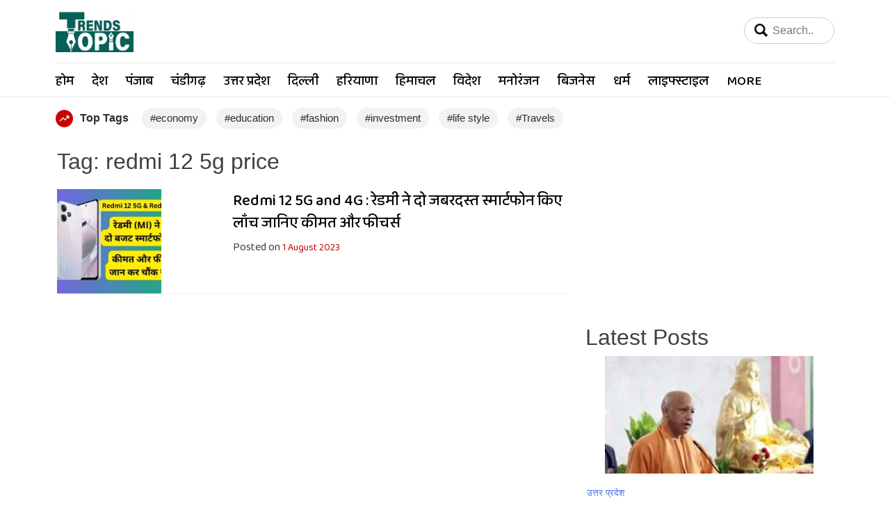

--- FILE ---
content_type: text/html; charset=UTF-8
request_url: https://trendstopic.in/tag/redmi-12-5g-price/
body_size: 12946
content:
<!doctype html>
<html lang="en-US">
<head>
<meta charset="UTF-8">
<meta name="viewport" content="width=device-width, initial-scale=1">
<meta name="google-site-verification" content="pONBrMSZCtiRDZa3QP-c7TNrQZaxdCeIrHHkENB2NZ8" />
<link rel="profile" href="https://gmpg.org/xfn/11">
<link href="https://fonts.googleapis.com/css2?family=Baloo+2:wght@400;500;600&display=swap" rel="stylesheet">
<link href="https://cdn.jsdelivr.net/npm/bootstrap@5.3.3/dist/css/bootstrap.min.css" rel="stylesheet" integrity="sha384-QWTKZyjpPEjISv5WaRU9OFeRpok6YctnYmDr5pNlyT2bRjXh0JMhjY6hW+ALEwIH" crossorigin="anonymous">
<script async src="https://pagead2.googlesyndication.com/pagead/js/adsbygoogle.js?client=ca-pub-5409364979074006"
crossorigin="anonymous"></script>
<script async custom-element="amp-auto-ads"
src="https://cdn.ampproject.org/v0/amp-auto-ads-0.1.js">
</script>
<!-- Begin comScore Tag -->
<script>var _comscore=_comscore || [];_comscore.push({c1:"2",c2:"39647599" ,options:{enableFirstPartyCookie: "true"}});
(function() {
var s = document.createElement("script"), el = document.getElementsByTagName("script")[0]; s.async = true;
s.src = "https://sb.scorecardresearch.com/cs/39647599/beacon.js";
el.parentNode.insertBefore(s, el);
})();
</script>
<noscript>
<img src="https://sb.scorecardresearch.com/p?c1=2&amp;c2=39647599&amp;cv=3.9.1&amp;cj=1">
</noscript>
<!-- End comScore Tag -->
<script async src="https://securepubads.g.doubleclick.net/tag/js/gpt.js"></script>
<script>
window.googletag = window.googletag || {cmd: []};
googletag.cmd.push(function() {
googletag.defineSlot('/23095003237/30102024', [300, 250], 'div-gpt-ad-1730209025042-0').addService(googletag.pubads());
googletag.pubads().enableSingleRequest();
googletag.enableServices();
});
</script>
<title>redmi 12 5g price &#8211; Trends Topic</title>
<meta name='robots' content='max-image-preview:large' />
<link rel='dns-prefetch' href='//www.googletagmanager.com' />
<link rel='dns-prefetch' href='//pagead2.googlesyndication.com' />
<link rel='dns-prefetch' href='//fundingchoicesmessages.google.com' />
<link rel="alternate" type="application/rss+xml" title="Trends Topic &raquo; Feed" href="https://trendstopic.in/feed/" />
<link rel="alternate" type="application/rss+xml" title="Trends Topic &raquo; Comments Feed" href="https://trendstopic.in/comments/feed/" />
<link rel="alternate" type="application/rss+xml" title="Trends Topic &raquo; redmi 12 5g price Tag Feed" href="https://trendstopic.in/tag/redmi-12-5g-price/feed/" />
<link rel="alternate" type="application/rss+xml" title="Trends Topic &raquo; Stories Feed" href="https://trendstopic.in/web-stories/feed/"><script>
window._wpemojiSettings = {"baseUrl":"https:\/\/s.w.org\/images\/core\/emoji\/14.0.0\/72x72\/","ext":".png","svgUrl":"https:\/\/s.w.org\/images\/core\/emoji\/14.0.0\/svg\/","svgExt":".svg","source":{"concatemoji":"https:\/\/trendstopic.in\/wp-includes\/js\/wp-emoji-release.min.js?ver=6.4.7"}};
/*! This file is auto-generated */
!function(i,n){var o,s,e;function c(e){try{var t={supportTests:e,timestamp:(new Date).valueOf()};sessionStorage.setItem(o,JSON.stringify(t))}catch(e){}}function p(e,t,n){e.clearRect(0,0,e.canvas.width,e.canvas.height),e.fillText(t,0,0);var t=new Uint32Array(e.getImageData(0,0,e.canvas.width,e.canvas.height).data),r=(e.clearRect(0,0,e.canvas.width,e.canvas.height),e.fillText(n,0,0),new Uint32Array(e.getImageData(0,0,e.canvas.width,e.canvas.height).data));return t.every(function(e,t){return e===r[t]})}function u(e,t,n){switch(t){case"flag":return n(e,"\ud83c\udff3\ufe0f\u200d\u26a7\ufe0f","\ud83c\udff3\ufe0f\u200b\u26a7\ufe0f")?!1:!n(e,"\ud83c\uddfa\ud83c\uddf3","\ud83c\uddfa\u200b\ud83c\uddf3")&&!n(e,"\ud83c\udff4\udb40\udc67\udb40\udc62\udb40\udc65\udb40\udc6e\udb40\udc67\udb40\udc7f","\ud83c\udff4\u200b\udb40\udc67\u200b\udb40\udc62\u200b\udb40\udc65\u200b\udb40\udc6e\u200b\udb40\udc67\u200b\udb40\udc7f");case"emoji":return!n(e,"\ud83e\udef1\ud83c\udffb\u200d\ud83e\udef2\ud83c\udfff","\ud83e\udef1\ud83c\udffb\u200b\ud83e\udef2\ud83c\udfff")}return!1}function f(e,t,n){var r="undefined"!=typeof WorkerGlobalScope&&self instanceof WorkerGlobalScope?new OffscreenCanvas(300,150):i.createElement("canvas"),a=r.getContext("2d",{willReadFrequently:!0}),o=(a.textBaseline="top",a.font="600 32px Arial",{});return e.forEach(function(e){o[e]=t(a,e,n)}),o}function t(e){var t=i.createElement("script");t.src=e,t.defer=!0,i.head.appendChild(t)}"undefined"!=typeof Promise&&(o="wpEmojiSettingsSupports",s=["flag","emoji"],n.supports={everything:!0,everythingExceptFlag:!0},e=new Promise(function(e){i.addEventListener("DOMContentLoaded",e,{once:!0})}),new Promise(function(t){var n=function(){try{var e=JSON.parse(sessionStorage.getItem(o));if("object"==typeof e&&"number"==typeof e.timestamp&&(new Date).valueOf()<e.timestamp+604800&&"object"==typeof e.supportTests)return e.supportTests}catch(e){}return null}();if(!n){if("undefined"!=typeof Worker&&"undefined"!=typeof OffscreenCanvas&&"undefined"!=typeof URL&&URL.createObjectURL&&"undefined"!=typeof Blob)try{var e="postMessage("+f.toString()+"("+[JSON.stringify(s),u.toString(),p.toString()].join(",")+"));",r=new Blob([e],{type:"text/javascript"}),a=new Worker(URL.createObjectURL(r),{name:"wpTestEmojiSupports"});return void(a.onmessage=function(e){c(n=e.data),a.terminate(),t(n)})}catch(e){}c(n=f(s,u,p))}t(n)}).then(function(e){for(var t in e)n.supports[t]=e[t],n.supports.everything=n.supports.everything&&n.supports[t],"flag"!==t&&(n.supports.everythingExceptFlag=n.supports.everythingExceptFlag&&n.supports[t]);n.supports.everythingExceptFlag=n.supports.everythingExceptFlag&&!n.supports.flag,n.DOMReady=!1,n.readyCallback=function(){n.DOMReady=!0}}).then(function(){return e}).then(function(){var e;n.supports.everything||(n.readyCallback(),(e=n.source||{}).concatemoji?t(e.concatemoji):e.wpemoji&&e.twemoji&&(t(e.twemoji),t(e.wpemoji)))}))}((window,document),window._wpemojiSettings);
</script>
<!-- <link rel='stylesheet' id='dashicons-css' href='https://trendstopic.in/wp-includes/css/dashicons.min.css?ver=6.4.7' media='all' /> -->
<!-- <link rel='stylesheet' id='post-views-counter-frontend-css' href='https://trendstopic.in/wp-content/plugins/post-views-counter/css/frontend.css?ver=1.7.3' media='all' /> -->
<link rel="stylesheet" type="text/css" href="//trendstopic.in/wp-content/cache/wpfc-minified/f17zguv4/2l55h.css" media="all"/>
<style id='wp-emoji-styles-inline-css'>
img.wp-smiley, img.emoji {
display: inline !important;
border: none !important;
box-shadow: none !important;
height: 1em !important;
width: 1em !important;
margin: 0 0.07em !important;
vertical-align: -0.1em !important;
background: none !important;
padding: 0 !important;
}
</style>
<!-- <link rel='stylesheet' id='wp-block-library-css' href='https://trendstopic.in/wp-includes/css/dist/block-library/style.min.css?ver=6.4.7' media='all' /> -->
<link rel="stylesheet" type="text/css" href="//trendstopic.in/wp-content/cache/wpfc-minified/l0alnm1j/2lazh.css" media="all"/>
<style id='classic-theme-styles-inline-css'>
/*! This file is auto-generated */
.wp-block-button__link{color:#fff;background-color:#32373c;border-radius:9999px;box-shadow:none;text-decoration:none;padding:calc(.667em + 2px) calc(1.333em + 2px);font-size:1.125em}.wp-block-file__button{background:#32373c;color:#fff;text-decoration:none}
</style>
<style id='global-styles-inline-css'>
body{--wp--preset--color--black: #000000;--wp--preset--color--cyan-bluish-gray: #abb8c3;--wp--preset--color--white: #ffffff;--wp--preset--color--pale-pink: #f78da7;--wp--preset--color--vivid-red: #cf2e2e;--wp--preset--color--luminous-vivid-orange: #ff6900;--wp--preset--color--luminous-vivid-amber: #fcb900;--wp--preset--color--light-green-cyan: #7bdcb5;--wp--preset--color--vivid-green-cyan: #00d084;--wp--preset--color--pale-cyan-blue: #8ed1fc;--wp--preset--color--vivid-cyan-blue: #0693e3;--wp--preset--color--vivid-purple: #9b51e0;--wp--preset--gradient--vivid-cyan-blue-to-vivid-purple: linear-gradient(135deg,rgba(6,147,227,1) 0%,rgb(155,81,224) 100%);--wp--preset--gradient--light-green-cyan-to-vivid-green-cyan: linear-gradient(135deg,rgb(122,220,180) 0%,rgb(0,208,130) 100%);--wp--preset--gradient--luminous-vivid-amber-to-luminous-vivid-orange: linear-gradient(135deg,rgba(252,185,0,1) 0%,rgba(255,105,0,1) 100%);--wp--preset--gradient--luminous-vivid-orange-to-vivid-red: linear-gradient(135deg,rgba(255,105,0,1) 0%,rgb(207,46,46) 100%);--wp--preset--gradient--very-light-gray-to-cyan-bluish-gray: linear-gradient(135deg,rgb(238,238,238) 0%,rgb(169,184,195) 100%);--wp--preset--gradient--cool-to-warm-spectrum: linear-gradient(135deg,rgb(74,234,220) 0%,rgb(151,120,209) 20%,rgb(207,42,186) 40%,rgb(238,44,130) 60%,rgb(251,105,98) 80%,rgb(254,248,76) 100%);--wp--preset--gradient--blush-light-purple: linear-gradient(135deg,rgb(255,206,236) 0%,rgb(152,150,240) 100%);--wp--preset--gradient--blush-bordeaux: linear-gradient(135deg,rgb(254,205,165) 0%,rgb(254,45,45) 50%,rgb(107,0,62) 100%);--wp--preset--gradient--luminous-dusk: linear-gradient(135deg,rgb(255,203,112) 0%,rgb(199,81,192) 50%,rgb(65,88,208) 100%);--wp--preset--gradient--pale-ocean: linear-gradient(135deg,rgb(255,245,203) 0%,rgb(182,227,212) 50%,rgb(51,167,181) 100%);--wp--preset--gradient--electric-grass: linear-gradient(135deg,rgb(202,248,128) 0%,rgb(113,206,126) 100%);--wp--preset--gradient--midnight: linear-gradient(135deg,rgb(2,3,129) 0%,rgb(40,116,252) 100%);--wp--preset--font-size--small: 13px;--wp--preset--font-size--medium: 20px;--wp--preset--font-size--large: 36px;--wp--preset--font-size--x-large: 42px;--wp--preset--spacing--20: 0.44rem;--wp--preset--spacing--30: 0.67rem;--wp--preset--spacing--40: 1rem;--wp--preset--spacing--50: 1.5rem;--wp--preset--spacing--60: 2.25rem;--wp--preset--spacing--70: 3.38rem;--wp--preset--spacing--80: 5.06rem;--wp--preset--shadow--natural: 6px 6px 9px rgba(0, 0, 0, 0.2);--wp--preset--shadow--deep: 12px 12px 50px rgba(0, 0, 0, 0.4);--wp--preset--shadow--sharp: 6px 6px 0px rgba(0, 0, 0, 0.2);--wp--preset--shadow--outlined: 6px 6px 0px -3px rgba(255, 255, 255, 1), 6px 6px rgba(0, 0, 0, 1);--wp--preset--shadow--crisp: 6px 6px 0px rgba(0, 0, 0, 1);}:where(.is-layout-flex){gap: 0.5em;}:where(.is-layout-grid){gap: 0.5em;}body .is-layout-flow > .alignleft{float: left;margin-inline-start: 0;margin-inline-end: 2em;}body .is-layout-flow > .alignright{float: right;margin-inline-start: 2em;margin-inline-end: 0;}body .is-layout-flow > .aligncenter{margin-left: auto !important;margin-right: auto !important;}body .is-layout-constrained > .alignleft{float: left;margin-inline-start: 0;margin-inline-end: 2em;}body .is-layout-constrained > .alignright{float: right;margin-inline-start: 2em;margin-inline-end: 0;}body .is-layout-constrained > .aligncenter{margin-left: auto !important;margin-right: auto !important;}body .is-layout-constrained > :where(:not(.alignleft):not(.alignright):not(.alignfull)){max-width: var(--wp--style--global--content-size);margin-left: auto !important;margin-right: auto !important;}body .is-layout-constrained > .alignwide{max-width: var(--wp--style--global--wide-size);}body .is-layout-flex{display: flex;}body .is-layout-flex{flex-wrap: wrap;align-items: center;}body .is-layout-flex > *{margin: 0;}body .is-layout-grid{display: grid;}body .is-layout-grid > *{margin: 0;}:where(.wp-block-columns.is-layout-flex){gap: 2em;}:where(.wp-block-columns.is-layout-grid){gap: 2em;}:where(.wp-block-post-template.is-layout-flex){gap: 1.25em;}:where(.wp-block-post-template.is-layout-grid){gap: 1.25em;}.has-black-color{color: var(--wp--preset--color--black) !important;}.has-cyan-bluish-gray-color{color: var(--wp--preset--color--cyan-bluish-gray) !important;}.has-white-color{color: var(--wp--preset--color--white) !important;}.has-pale-pink-color{color: var(--wp--preset--color--pale-pink) !important;}.has-vivid-red-color{color: var(--wp--preset--color--vivid-red) !important;}.has-luminous-vivid-orange-color{color: var(--wp--preset--color--luminous-vivid-orange) !important;}.has-luminous-vivid-amber-color{color: var(--wp--preset--color--luminous-vivid-amber) !important;}.has-light-green-cyan-color{color: var(--wp--preset--color--light-green-cyan) !important;}.has-vivid-green-cyan-color{color: var(--wp--preset--color--vivid-green-cyan) !important;}.has-pale-cyan-blue-color{color: var(--wp--preset--color--pale-cyan-blue) !important;}.has-vivid-cyan-blue-color{color: var(--wp--preset--color--vivid-cyan-blue) !important;}.has-vivid-purple-color{color: var(--wp--preset--color--vivid-purple) !important;}.has-black-background-color{background-color: var(--wp--preset--color--black) !important;}.has-cyan-bluish-gray-background-color{background-color: var(--wp--preset--color--cyan-bluish-gray) !important;}.has-white-background-color{background-color: var(--wp--preset--color--white) !important;}.has-pale-pink-background-color{background-color: var(--wp--preset--color--pale-pink) !important;}.has-vivid-red-background-color{background-color: var(--wp--preset--color--vivid-red) !important;}.has-luminous-vivid-orange-background-color{background-color: var(--wp--preset--color--luminous-vivid-orange) !important;}.has-luminous-vivid-amber-background-color{background-color: var(--wp--preset--color--luminous-vivid-amber) !important;}.has-light-green-cyan-background-color{background-color: var(--wp--preset--color--light-green-cyan) !important;}.has-vivid-green-cyan-background-color{background-color: var(--wp--preset--color--vivid-green-cyan) !important;}.has-pale-cyan-blue-background-color{background-color: var(--wp--preset--color--pale-cyan-blue) !important;}.has-vivid-cyan-blue-background-color{background-color: var(--wp--preset--color--vivid-cyan-blue) !important;}.has-vivid-purple-background-color{background-color: var(--wp--preset--color--vivid-purple) !important;}.has-black-border-color{border-color: var(--wp--preset--color--black) !important;}.has-cyan-bluish-gray-border-color{border-color: var(--wp--preset--color--cyan-bluish-gray) !important;}.has-white-border-color{border-color: var(--wp--preset--color--white) !important;}.has-pale-pink-border-color{border-color: var(--wp--preset--color--pale-pink) !important;}.has-vivid-red-border-color{border-color: var(--wp--preset--color--vivid-red) !important;}.has-luminous-vivid-orange-border-color{border-color: var(--wp--preset--color--luminous-vivid-orange) !important;}.has-luminous-vivid-amber-border-color{border-color: var(--wp--preset--color--luminous-vivid-amber) !important;}.has-light-green-cyan-border-color{border-color: var(--wp--preset--color--light-green-cyan) !important;}.has-vivid-green-cyan-border-color{border-color: var(--wp--preset--color--vivid-green-cyan) !important;}.has-pale-cyan-blue-border-color{border-color: var(--wp--preset--color--pale-cyan-blue) !important;}.has-vivid-cyan-blue-border-color{border-color: var(--wp--preset--color--vivid-cyan-blue) !important;}.has-vivid-purple-border-color{border-color: var(--wp--preset--color--vivid-purple) !important;}.has-vivid-cyan-blue-to-vivid-purple-gradient-background{background: var(--wp--preset--gradient--vivid-cyan-blue-to-vivid-purple) !important;}.has-light-green-cyan-to-vivid-green-cyan-gradient-background{background: var(--wp--preset--gradient--light-green-cyan-to-vivid-green-cyan) !important;}.has-luminous-vivid-amber-to-luminous-vivid-orange-gradient-background{background: var(--wp--preset--gradient--luminous-vivid-amber-to-luminous-vivid-orange) !important;}.has-luminous-vivid-orange-to-vivid-red-gradient-background{background: var(--wp--preset--gradient--luminous-vivid-orange-to-vivid-red) !important;}.has-very-light-gray-to-cyan-bluish-gray-gradient-background{background: var(--wp--preset--gradient--very-light-gray-to-cyan-bluish-gray) !important;}.has-cool-to-warm-spectrum-gradient-background{background: var(--wp--preset--gradient--cool-to-warm-spectrum) !important;}.has-blush-light-purple-gradient-background{background: var(--wp--preset--gradient--blush-light-purple) !important;}.has-blush-bordeaux-gradient-background{background: var(--wp--preset--gradient--blush-bordeaux) !important;}.has-luminous-dusk-gradient-background{background: var(--wp--preset--gradient--luminous-dusk) !important;}.has-pale-ocean-gradient-background{background: var(--wp--preset--gradient--pale-ocean) !important;}.has-electric-grass-gradient-background{background: var(--wp--preset--gradient--electric-grass) !important;}.has-midnight-gradient-background{background: var(--wp--preset--gradient--midnight) !important;}.has-small-font-size{font-size: var(--wp--preset--font-size--small) !important;}.has-medium-font-size{font-size: var(--wp--preset--font-size--medium) !important;}.has-large-font-size{font-size: var(--wp--preset--font-size--large) !important;}.has-x-large-font-size{font-size: var(--wp--preset--font-size--x-large) !important;}
.wp-block-navigation a:where(:not(.wp-element-button)){color: inherit;}
:where(.wp-block-post-template.is-layout-flex){gap: 1.25em;}:where(.wp-block-post-template.is-layout-grid){gap: 1.25em;}
:where(.wp-block-columns.is-layout-flex){gap: 2em;}:where(.wp-block-columns.is-layout-grid){gap: 2em;}
.wp-block-pullquote{font-size: 1.5em;line-height: 1.6;}
</style>
<!-- <link rel='stylesheet' id='slick-style-css' href='https://trendstopic.in/wp-content/plugins/blog-designer-pack/assets/css/slick.css?ver=3.4.8' media='all' /> -->
<!-- <link rel='stylesheet' id='bdp-public-style-css' href='https://trendstopic.in/wp-content/plugins/blog-designer-pack/assets/css/bdp-public.css?ver=3.4.8' media='all' /> -->
<!-- <link rel='stylesheet' id='contact-form-7-css' href='https://trendstopic.in/wp-content/plugins/contact-form-7/includes/css/styles.css?ver=5.9.8' media='all' /> -->
<!-- <link rel='stylesheet' id='perfecty-push-css' href='https://trendstopic.in/wp-content/plugins/perfecty-push-notifications/public/css/perfecty-push-public.css?ver=1.6.2' media='all' /> -->
<!-- <link rel='stylesheet' id='wpos-slick-style-css' href='https://trendstopic.in/wp-content/plugins/wp-responsive-recent-post-slider/assets/css/slick.css?ver=3.6.1' media='all' /> -->
<!-- <link rel='stylesheet' id='wppsac-public-style-css' href='https://trendstopic.in/wp-content/plugins/wp-responsive-recent-post-slider/assets/css/recent-post-style.css?ver=3.6.1' media='all' /> -->
<!-- <link rel='stylesheet' id='trendstopic-style-css' href='https://trendstopic.in/wp-content/themes/trendstopic/style.css?ver=1.0.0' media='all' /> -->
<link rel="stylesheet" type="text/css" href="//trendstopic.in/wp-content/cache/wpfc-minified/8iifzaws/2lazh.css" media="all"/>
<!-- Google tag (gtag.js) snippet added by Site Kit -->
<!-- Google Analytics snippet added by Site Kit -->
<script src="https://www.googletagmanager.com/gtag/js?id=GT-5TQQP46" id="google_gtagjs-js" async></script>
<script id="google_gtagjs-js-after">
window.dataLayer = window.dataLayer || [];function gtag(){dataLayer.push(arguments);}
gtag("set","linker",{"domains":["trendstopic.in"]});
gtag("js", new Date());
gtag("set", "developer_id.dZTNiMT", true);
gtag("config", "GT-5TQQP46");
</script>
<link rel="https://api.w.org/" href="https://trendstopic.in/wp-json/" /><link rel="alternate" type="application/json" href="https://trendstopic.in/wp-json/wp/v2/tags/1069" /><link rel="EditURI" type="application/rsd+xml" title="RSD" href="https://trendstopic.in/xmlrpc.php?rsd" />
<meta name="generator" content="WordPress 6.4.7" />
<meta name="generator" content="Site Kit by Google 1.171.0" />			<!-- DO NOT COPY THIS SNIPPET! Start of Page Analytics Tracking for HubSpot WordPress plugin v11.3.37-->
<script class="hsq-set-content-id" data-content-id="listing-page">
var _hsq = _hsq || [];
_hsq.push(["setContentType", "listing-page"]);
</script>
<!-- DO NOT COPY THIS SNIPPET! End of Page Analytics Tracking for HubSpot WordPress plugin -->
<script>
window.PerfectyPushOptions = {
path: "https://trendstopic.in/wp-content/plugins/perfecty-push-notifications/public/js",
dialogTitle: "ख़बरों का अपडेट लेने के लिए "SUBSCRIBE" बटन को दबाएँ",
dialogSubmit: "SUBSCRIBE NOW",
dialogCancel: "NO",
settingsTitle: "क्या आप ताजा ख़बरों से अपडेट रहना चाहते हैं",
settingsOptIn: "I want to receive notifications",
settingsUpdateError: "Could not change the preference, try again",
serverUrl: "https://trendstopic.in/wp-json/perfecty-push",
vapidPublicKey: "BP-JjRU8wou4Uz0pWGXeOHkllapv3hOoh_OTkT-MvaOIG5E-SVaQL5z9Yb4uvU1aDVr5k7ezKT-AIti3W4nKc8Q",
token: "d00fbf8639",
tokenHeader: "X-WP-Nonce",
enabled: true,
unregisterConflicts: false,
serviceWorkerScope: "/perfecty/push",
loggerLevel: "error",
loggerVerbose: false,
hideBellAfterSubscribe: true,
askPermissionsDirectly: false,
unregisterConflictsExpression: "(OneSignalSDKWorker|wonderpush-worker-loader|webpushr-sw|subscribers-com\/firebase-messaging-sw|gravitec-net-web-push-notifications|push_notification_sw)",
promptIconUrl: "",
visitsToDisplayPrompt: 0	}
</script>
<!-- Google AdSense meta tags added by Site Kit -->
<meta name="google-adsense-platform-account" content="ca-host-pub-2644536267352236">
<meta name="google-adsense-platform-domain" content="sitekit.withgoogle.com">
<!-- End Google AdSense meta tags added by Site Kit -->
<style type="text/css">
.site-title,
.site-description {
position: absolute;
clip: rect(1px, 1px, 1px, 1px);
}
</style>
<!-- There is no amphtml version available for this URL. -->
<!-- Google Tag Manager snippet added by Site Kit -->
<script>
( function( w, d, s, l, i ) {
w[l] = w[l] || [];
w[l].push( {'gtm.start': new Date().getTime(), event: 'gtm.js'} );
var f = d.getElementsByTagName( s )[0],
j = d.createElement( s ), dl = l != 'dataLayer' ? '&l=' + l : '';
j.async = true;
j.src = 'https://www.googletagmanager.com/gtm.js?id=' + i + dl;
f.parentNode.insertBefore( j, f );
} )( window, document, 'script', 'dataLayer', 'GTM-5CXKFJFQ' );
</script>
<!-- End Google Tag Manager snippet added by Site Kit -->
<!-- Google AdSense snippet added by Site Kit -->
<script async src="https://pagead2.googlesyndication.com/pagead/js/adsbygoogle.js?client=ca-pub-5409364979074006&amp;host=ca-host-pub-2644536267352236" crossorigin="anonymous"></script>
<!-- End Google AdSense snippet added by Site Kit -->
<link rel="icon" href="https://trendstopic.in/wp-content/uploads/2024/03/cropped-TREND-TOPIC-1-32x32.png" sizes="32x32" />
<link rel="icon" href="https://trendstopic.in/wp-content/uploads/2024/03/cropped-TREND-TOPIC-1-192x192.png" sizes="192x192" />
<link rel="apple-touch-icon" href="https://trendstopic.in/wp-content/uploads/2024/03/cropped-TREND-TOPIC-1-180x180.png" />
<meta name="msapplication-TileImage" content="https://trendstopic.in/wp-content/uploads/2024/03/cropped-TREND-TOPIC-1-270x270.png" />
</head>
<body class="archive tag tag-redmi-12-5g-price tag-1069 wp-custom-logo hfeed" >
<amp-auto-ads type="adsense"
data-ad-client="ca-pub-5409364979074006">
</amp-auto-ads>
<!-- Google Tag Manager (noscript) snippet added by Site Kit -->
<noscript>
<iframe src="https://www.googletagmanager.com/ns.html?id=GTM-5CXKFJFQ" height="0" width="0" style="display:none;visibility:hidden"></iframe>
</noscript>
<!-- End Google Tag Manager (noscript) snippet added by Site Kit -->
<script src="https://cdn.jsdelivr.net/npm/bootstrap@5.3.3/dist/js/bootstrap.bundle.min.js" integrity="sha384-YvpcrYf0tY3lHB60NNkmXc5s9fDVZLESaAA55NDzOxhy9GkcIdslK1eN7N6jIeHz" crossorigin="anonymous"></script>
<div id="page" class="site">
<header id="masthead" class="site-header">
<div class="site-branding container">
</div><!-- .site-branding -->
<nav id="site-navigation" class="main-navigation navbar navbar-expand-lg">
<div class="h-hed">
<button class="menu-toggle " onclick="myFunction(this)" aria-controls="primary-menu" aria-expanded="false">
<div class="menu-toggle" >
<div class="bar1"></div>
<div class="bar2"></div>
<div class="bar3"></div>
</div>
</button>
<div class="logos">
<a href="https://trendstopic.in/" class="custom-logo-link" rel="home"><img width="1100" height="585" src="https://trendstopic.in/wp-content/uploads/2024/09/logo.png" class="custom-logo" alt="trendstopic" decoding="async" fetchpriority="high" srcset="https://trendstopic.in/wp-content/uploads/2024/09/logo.png 1100w, https://trendstopic.in/wp-content/uploads/2024/09/logo-300x160.png 300w, https://trendstopic.in/wp-content/uploads/2024/09/logo-1024x545.png 1024w, https://trendstopic.in/wp-content/uploads/2024/09/logo-768x408.png 768w, https://trendstopic.in/wp-content/uploads/2024/09/logo-860x457.png 860w, https://trendstopic.in/wp-content/uploads/2024/09/logo-150x80.png 150w" sizes="(max-width: 1100px) 100vw, 1100px" /></a>				
</div>
<div class="srch" >
<input type="text" name="search" placeholder="Search..">
<form role="search" method="get" class="search-form" action="https://trendstopic.in/">
<label>
<span class="screen-reader-text">Search for:</span>
<input type="search" class="search-field" placeholder="Search &hellip;" value="" name="s" />
</label>
<input type="submit" class="search-submit" value="Search" />
</form></div>
<div class="mmnnu col-100">
<div class="menu-new-header-container"><ul id="primary-menu" class="menu"><li id="menu-item-25817" class="menu-item menu-item-type-custom menu-item-object-custom menu-item-home menu-item-25817"><a href="https://trendstopic.in/">होम</a></li>
<li id="menu-item-7467" class="menu-item menu-item-type-taxonomy menu-item-object-category menu-item-7467"><a href="https://trendstopic.in/category/news/national/">देश</a></li>
<li id="menu-item-7400" class="menu-item menu-item-type-taxonomy menu-item-object-category menu-item-7400"><a href="https://trendstopic.in/category/news/punjab/">पंजाब</a></li>
<li id="menu-item-7401" class="menu-item menu-item-type-taxonomy menu-item-object-category menu-item-7401"><a href="https://trendstopic.in/category/news/chandigarh/">चंडीगढ़</a></li>
<li id="menu-item-7402" class="menu-item menu-item-type-taxonomy menu-item-object-category menu-item-7402"><a href="https://trendstopic.in/category/news/uttar-pradesh/">उत्तर प्रदेश</a></li>
<li id="menu-item-7403" class="menu-item menu-item-type-taxonomy menu-item-object-category menu-item-7403"><a href="https://trendstopic.in/category/news/delhi/">दिल्ली</a></li>
<li id="menu-item-7404" class="menu-item menu-item-type-taxonomy menu-item-object-category menu-item-7404"><a href="https://trendstopic.in/category/news/haryana/">हरियाणा</a></li>
<li id="menu-item-7405" class="menu-item menu-item-type-taxonomy menu-item-object-category menu-item-7405"><a href="https://trendstopic.in/category/news/himachal/">हिमाचल</a></li>
<li id="menu-item-7406" class="menu-item menu-item-type-taxonomy menu-item-object-category menu-item-7406"><a href="https://trendstopic.in/category/news/world/">विदेश</a></li>
<li id="menu-item-7407" class="menu-item menu-item-type-taxonomy menu-item-object-category menu-item-7407"><a href="https://trendstopic.in/category/news/entertainment/">मनोरंजन</a></li>
<li id="menu-item-7408" class="menu-item menu-item-type-taxonomy menu-item-object-category menu-item-7408"><a href="https://trendstopic.in/category/news/business/">बिजनेस</a></li>
<li id="menu-item-7409" class="menu-item menu-item-type-taxonomy menu-item-object-category menu-item-7409"><a href="https://trendstopic.in/category/news/religion/">धर्म</a></li>
<li id="menu-item-7410" class="menu-item menu-item-type-taxonomy menu-item-object-category menu-item-7410"><a href="https://trendstopic.in/category/news/lifestyle/">लाइफ्स्टाइल</a></li>
<li id="menu-item-7411" class="menu-item menu-item-type-taxonomy menu-item-object-category menu-item-has-children menu-item-7411"><a href="https://trendstopic.in/category/news/more/">More</a>
<ul class="sub-menu">
<li id="menu-item-7413" class="menu-item menu-item-type-taxonomy menu-item-object-category menu-item-7413"><a href="https://trendstopic.in/category/news/blog/">ब्लॉग</a></li>
<li id="menu-item-7414" class="menu-item menu-item-type-taxonomy menu-item-object-category menu-item-7414"><a href="https://trendstopic.in/category/news/weather/">मौसम</a></li>
<li id="menu-item-7415" class="menu-item menu-item-type-taxonomy menu-item-object-category menu-item-7415"><a href="https://trendstopic.in/category/news/politics/">राजनीति</a></li>
<li id="menu-item-7416" class="menu-item menu-item-type-taxonomy menu-item-object-category menu-item-7416"><a href="https://trendstopic.in/category/news/socialmedia/">सोशल मीडिया</a></li>
<li id="menu-item-7417" class="menu-item menu-item-type-taxonomy menu-item-object-category menu-item-7417"><a href="https://trendstopic.in/category/news/socialmedia/">सोशल मीडिया</a></li>
<li id="menu-item-7418" class="menu-item menu-item-type-taxonomy menu-item-object-category menu-item-7418"><a href="https://trendstopic.in/category/news/technology-news/">टेक्नोलॉजी</a></li>
</ul>
</li>
</ul></div>					 </div>
</div>
</nav><!-- #site-navigation -->
<div class="trndd">
<ul>
<li class="no-st"><img src="https://trendstopic.in/wp-content/uploads/2024/09/trending.png" />Top Tags</li>
<li><a href="#">#economy</a></li>
<li><a href="#">#education</a></li>
<li><a href="#">#fashion</a></li>
<li><a href="#">#investment</a></li>
<li><a href="#">#life style</a></li>
<li><a href="#">#Travels</a></li>
</ul>
</div>
</header><!-- #masthead -->
<div class="container">
<main id="primary" class="site-main">
<div class="row">
<div class="stoo col-8">
<header class="page-header">
<h1 class="page-title">Tag: <span>redmi 12 5g price</span></h1>			</header><!-- .page-header -->
<article id="post-3699" class="post-3699 post type-post status-publish format-standard has-post-thumbnail hentry category-smartphones tag-mi-new-mobile tag-redmi-12-4g tag-redmi-12-4g-price tag-redmi-12-4g-smartphones tag-redmi-12-4g-specifications-features tag-redmi-12-5g tag-redmi-12-5g-price tag-redmi-12-5g-redmi-12-4g-smartphones tag-redmi-12-5g-specifications-features tag-redmi-new-mobile tag-xiaomi-mobile tag-xiaomi-new-mobile">
<div class="row">
<div class="col-sm-4"><img width="150" height="150" src="https://trendstopic.in/wp-content/uploads/2023/08/Add-a-heading-150x150.webp" class="attachment-thumbnail size-thumbnail wp-post-image" alt="Redmi 12 5G Redmi 12 4G smartphones" decoding="async" srcset="https://trendstopic.in/wp-content/uploads/2023/08/Add-a-heading-150x150.webp 150w, https://trendstopic.in/wp-content/uploads/2023/08/Add-a-heading-96x96.webp 96w" sizes="(max-width: 150px) 100vw, 150px" /></div>
<header class="entry-header col-sm-8">
<h2 class="entry-title"><a href="https://trendstopic.in/redmi-12-5g-and-4g-launched-in-india/" rel="bookmark">Redmi 12 5G and 4G : रेडमी ने दो जबरदस्त स्मार्टफोन किए लाँच जानिए कीमत और फीचर्स</a></h2>			
<div class="entry-meta">
<span class="posted-on">Posted on <a href="https://trendstopic.in/redmi-12-5g-and-4g-launched-in-india/" rel="bookmark"><time class="entry-date published" datetime="2023-08-01T22:30:59+05:30">1 August 2023</time><time class="updated" datetime="2023-08-01T22:55:39+05:30">1 August 2023</time></a></span>			</div><!-- .entry-meta -->
</header><!-- .entry-header -->
</div>
</article><!-- #post-3699 -->
</div>
<div class="sto-sid col-4">
<aside id="secondary" class="widget-area">
<section id="custom_html-2" class="widget_text widget widget_custom_html"><div class="textwidget custom-html-widget"><!-- /23095003237/Hometop300x250 -->
<div id='div-gpt-ad-1727605625867-0' style='min-width: 300px; min-height: 250px;'>
<script>
googletag.cmd.push(function() { googletag.display('div-gpt-ad-1727605625867-0'); });
</script>
</div></div></section><section id="bdp-lpw-widget-2" class="widget bdp_post_simple_widget"><h2 class="widget-title">Latest Posts</h2>	<div class="bdp-recent-post-items">
<div class="bdp-post-li bdp-clearfix">
<div class="bdp-post-image-bg">
<a href="https://trendstopic.in/cm-yogi-said-one-india-best-india-will-be-created-with-the-inspiration-of-saint-ravidas/" target="_self">
<img src="https://trendstopic.in/wp-content/uploads/2026/02/images-300x169.jpg" alt="सीएम योगी बोले- संत रविदास की प्रेरणा से बनेगा ‘एक भारत-श्रेष्ठ भारत’" />
</a>
</div>
<div class="bdp-post-categories"><a href="https://trendstopic.in/category/news/uttar-pradesh/">उत्तर प्रदेश</a></div>
<h4 class="bdp-post-title">
<a href="https://trendstopic.in/cm-yogi-said-one-india-best-india-will-be-created-with-the-inspiration-of-saint-ravidas/" target="_self">सीएम योगी बोले- संत रविदास की प्रेरणा से बनेगा ‘एक भारत-श्रेष्ठ भारत’</a>
</h4>
<div class="bdp-post-meta" style="margin:0px;">
<span class="bdp-post-meta-innr bdp-time">1 February 2026</span>
</div>
</div>
<div class="bdp-post-li bdp-clearfix">
<div class="bdp-post-image-bg">
<a href="https://trendstopic.in/chief-minister-nayab-singh-saini-said-that-ai-innovation-center-will-be-built-in-haryana-with-the-help-of-world-bank/" target="_self">
<img src="https://trendstopic.in/wp-content/uploads/2026/02/22-300x169.jpg" alt="मुख्यमंत्री नायब सिंह सैनी ने कहा कि विश्व बैंक की मदद से हरियाणा में बनेगा एआई इनोवेशन सेंटर" />
</a>
</div>
<div class="bdp-post-categories"><a href="https://trendstopic.in/category/news/haryana/">हरियाणा</a></div>
<h4 class="bdp-post-title">
<a href="https://trendstopic.in/chief-minister-nayab-singh-saini-said-that-ai-innovation-center-will-be-built-in-haryana-with-the-help-of-world-bank/" target="_self">मुख्यमंत्री नायब सिंह सैनी ने कहा कि विश्व बैंक की मदद से हरियाणा में बनेगा एआई इनोवेशन सेंटर</a>
</h4>
<div class="bdp-post-meta" style="margin:0px;">
<span class="bdp-post-meta-innr bdp-time">1 February 2026</span>
</div>
</div>
<div class="bdp-post-li bdp-clearfix">
<div class="bdp-post-image-bg">
<a href="https://trendstopic.in/this-time-also-step-motherly-treatment-with-punjabis-said-punjab-cm-bhagwant-mann-on-the-budget/" target="_self">
<img src="https://trendstopic.in/wp-content/uploads/2026/02/1200-675-24958963-thumbnail-16x9-mann-aspera-300x169.jpg" alt="&#8216;इस बार भी पंजाबियों के साथ सौतेला व्यवहार&#8230;&#8217;, बजट पर बोले पंजाब CM भगवंत मान" />
</a>
</div>
<div class="bdp-post-categories"><a href="https://trendstopic.in/category/news/punjab/">पंजाब</a></div>
<h4 class="bdp-post-title">
<a href="https://trendstopic.in/this-time-also-step-motherly-treatment-with-punjabis-said-punjab-cm-bhagwant-mann-on-the-budget/" target="_self">&#8216;इस बार भी पंजाबियों के साथ सौतेला व्यवहार&#8230;&#8217;, बजट पर बोले पंजाब CM भगवंत मान</a>
</h4>
<div class="bdp-post-meta" style="margin:0px;">
<span class="bdp-post-meta-innr bdp-time">1 February 2026</span>
</div>
</div>
<div class="bdp-post-li bdp-clearfix">
<div class="bdp-post-image-bg">
<a href="https://trendstopic.in/cm-bhagwant-mann-demanded-to-change-the-name-of-halwara-airport-made-this-appeal-to-pm-modi/" target="_self">
<img src="https://trendstopic.in/wp-content/uploads/2026/02/f41574f3c1e52a4524a84a0d438af5e21769947011511957_original-300x169.jpg" alt="CM भगवंत मान ने की हलवारा एयरपोर्ट का नाम बदलने की मांग, PM मोदी से की ये अपील" />
</a>
</div>
<div class="bdp-post-categories"><a href="https://trendstopic.in/category/news/punjab/">पंजाब</a></div>
<h4 class="bdp-post-title">
<a href="https://trendstopic.in/cm-bhagwant-mann-demanded-to-change-the-name-of-halwara-airport-made-this-appeal-to-pm-modi/" target="_self">CM भगवंत मान ने की हलवारा एयरपोर्ट का नाम बदलने की मांग, PM मोदी से की ये अपील</a>
</h4>
<div class="bdp-post-meta" style="margin:0px;">
<span class="bdp-post-meta-innr bdp-time">1 February 2026</span>
</div>
</div>
<div class="bdp-post-li bdp-clearfix">
<div class="bdp-post-image-bg">
<a href="https://trendstopic.in/harjot-singh-bains-and-manish-sisodia-gave-the-message-of-shaping-the-future-of-children-through-vedic-education/" target="_self">
<img src="https://trendstopic.in/wp-content/uploads/2026/02/download-1-2-300x169.jpg" alt="हरजोत सिंह बैंस और मनीष सिसोदिया ने वैदिक शिक्षा से बच्चों का भविष्य संवारने का दिया संदेश" />
</a>
</div>
<div class="bdp-post-categories"><a href="https://trendstopic.in/category/news/punjab/">पंजाब</a></div>
<h4 class="bdp-post-title">
<a href="https://trendstopic.in/harjot-singh-bains-and-manish-sisodia-gave-the-message-of-shaping-the-future-of-children-through-vedic-education/" target="_self">हरजोत सिंह बैंस और मनीष सिसोदिया ने वैदिक शिक्षा से बच्चों का भविष्य संवारने का दिया संदेश</a>
</h4>
<div class="bdp-post-meta" style="margin:0px;">
<span class="bdp-post-meta-innr bdp-time">1 February 2026</span>
</div>
</div>
</div>
</section></aside><!-- #secondary -->
</div>
</div>
</main><!-- #main -->
</div>
<footer id="colophon" class="site-footer">
<nav  class="foottt">
<div class="menu-fottor-menu-container"><ul id="menu-fottor-menu" class="menu"><li id="menu-item-2872" class="menu-item menu-item-type-post_type menu-item-object-page menu-item-2872"><a href="https://trendstopic.in/about-us/">About Us</a></li>
<li id="menu-item-2871" class="menu-item menu-item-type-post_type menu-item-object-page menu-item-2871"><a href="https://trendstopic.in/contact-us/">Contact Us</a></li>
<li id="menu-item-2870" class="menu-item menu-item-type-post_type menu-item-object-page menu-item-2870"><a href="https://trendstopic.in/dicclamier-for-trends-topic/">Disclaimer</a></li>
<li id="menu-item-3686" class="menu-item menu-item-type-post_type menu-item-object-page menu-item-privacy-policy menu-item-3686"><a rel="privacy-policy" href="https://trendstopic.in/privacy-policy/">Privacy Policy</a></li>
<li id="menu-item-5169" class="menu-item menu-item-type-post_type menu-item-object-page menu-item-5169"><a href="https://trendstopic.in/dmca/">DMCA</a></li>
</ul></div>		</nav>
<div class="site-info">
<a href="https://wordpress.org/">
</a>
<span class="sep"> </span>
Copyright @ 2024 All Rights Reserved   <a href="https://trendstopic.in/">Trends Topic</a>.		</div><!-- .site-info -->
</footer><!-- #colophon -->
</div><!-- #page -->
<script src="https://trendstopic.in/wp-includes/js/dist/vendor/wp-polyfill-inert.min.js?ver=3.1.2" id="wp-polyfill-inert-js"></script>
<script src="https://trendstopic.in/wp-includes/js/dist/vendor/regenerator-runtime.min.js?ver=0.14.0" id="regenerator-runtime-js"></script>
<script src="https://trendstopic.in/wp-includes/js/dist/vendor/wp-polyfill.min.js?ver=3.15.0" id="wp-polyfill-js"></script>
<script src="https://trendstopic.in/wp-includes/js/dist/hooks.min.js?ver=c6aec9a8d4e5a5d543a1" id="wp-hooks-js"></script>
<script src="https://trendstopic.in/wp-includes/js/dist/i18n.min.js?ver=7701b0c3857f914212ef" id="wp-i18n-js"></script>
<script id="wp-i18n-js-after">
wp.i18n.setLocaleData( { 'text direction\u0004ltr': [ 'ltr' ] } );
</script>
<script src="https://trendstopic.in/wp-content/plugins/contact-form-7/includes/swv/js/index.js?ver=5.9.8" id="swv-js"></script>
<script id="contact-form-7-js-extra">
var wpcf7 = {"api":{"root":"https:\/\/trendstopic.in\/wp-json\/","namespace":"contact-form-7\/v1"},"cached":"1"};
</script>
<script src="https://trendstopic.in/wp-content/plugins/contact-form-7/includes/js/index.js?ver=5.9.8" id="contact-form-7-js"></script>
<script src="https://trendstopic.in/wp-content/plugins/perfecty-push-notifications/public/js/perfecty-push-sdk/dist/perfecty-push-sdk.min.js?ver=1.6.2" id="perfecty-push-js"></script>
<script src="https://trendstopic.in/wp-content/themes/trendstopic/js/navigation.js?ver=1.0.0" id="trendstopic-navigation-js"></script>
<script>
function myFunction(x) {
x.classList.toggle("change");
}
</script>
</body>
</html><!-- WP Fastest Cache file was created in 0.111 seconds, on 1 February 2026 @ 20:55 --><!-- need to refresh to see cached version -->

--- FILE ---
content_type: text/html; charset=utf-8
request_url: https://www.google.com/recaptcha/api2/aframe
body_size: 265
content:
<!DOCTYPE HTML><html><head><meta http-equiv="content-type" content="text/html; charset=UTF-8"></head><body><script nonce="QrMnj15cgnytDLkYdWntJg">/** Anti-fraud and anti-abuse applications only. See google.com/recaptcha */ try{var clients={'sodar':'https://pagead2.googlesyndication.com/pagead/sodar?'};window.addEventListener("message",function(a){try{if(a.source===window.parent){var b=JSON.parse(a.data);var c=clients[b['id']];if(c){var d=document.createElement('img');d.src=c+b['params']+'&rc='+(localStorage.getItem("rc::a")?sessionStorage.getItem("rc::b"):"");window.document.body.appendChild(d);sessionStorage.setItem("rc::e",parseInt(sessionStorage.getItem("rc::e")||0)+1);localStorage.setItem("rc::h",'1769959525225');}}}catch(b){}});window.parent.postMessage("_grecaptcha_ready", "*");}catch(b){}</script></body></html>